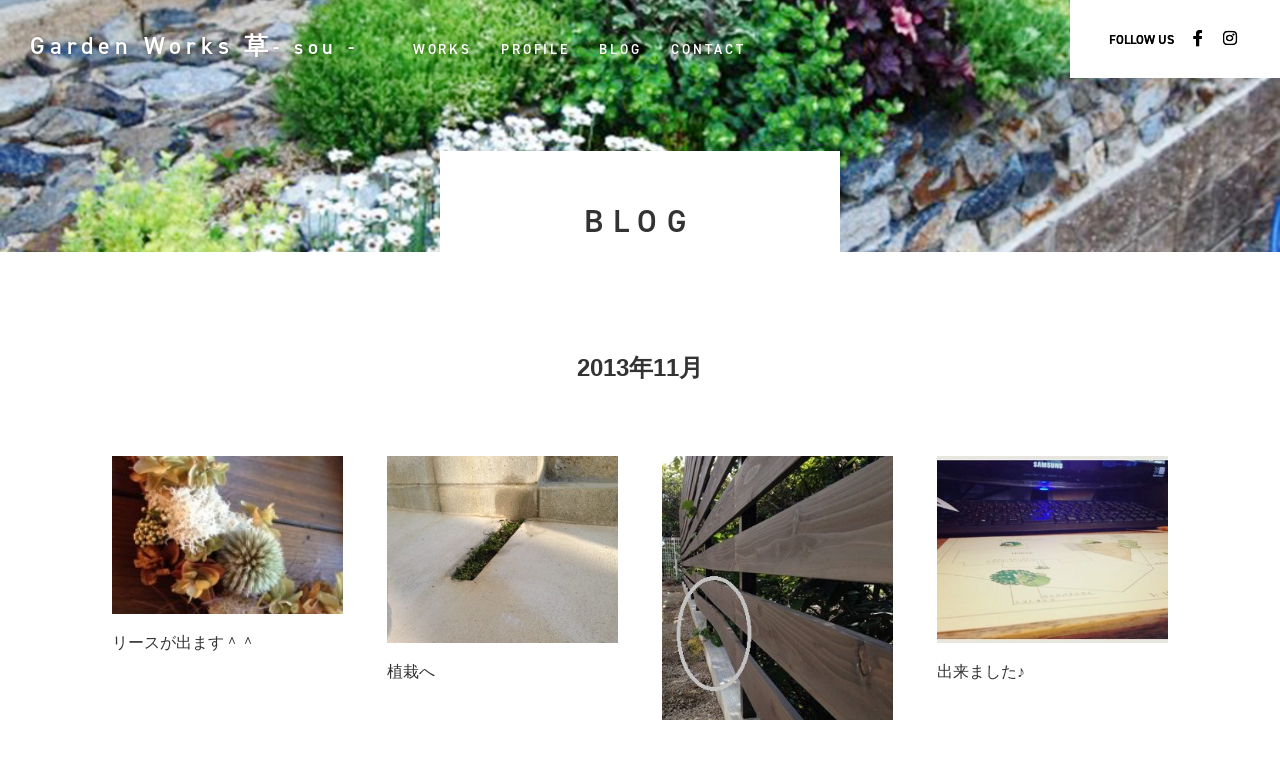

--- FILE ---
content_type: text/html; charset=UTF-8
request_url: https://sou-garden-exterior.com/date/2013/11/
body_size: 7018
content:
<!doctype html>
<html>
<head>
<meta charset="UTF-8">

<meta name="viewport" content="width=device-width,user-scalable=no,maximum-scale=1" />
<!--[if lt IE 9]>
<script src="https://sou-garden-exterior.com/wp/wp-content/themes/sou2/js/html5shiv.min.js"></script>
<![endif]-->

<link rel="apple-touch-icon" type="image/png" href="/apple-touch-icon-180x180.png">
<link rel="icon" type="image/png" href="/icon-192x192.png">


<meta name='robots' content='noindex, follow' />
	<style>img:is([sizes="auto" i], [sizes^="auto," i]) { contain-intrinsic-size: 3000px 1500px }</style>
	
	<!-- This site is optimized with the Yoast SEO plugin v25.0 - https://yoast.com/wordpress/plugins/seo/ -->
	<title>11月 2013 - Garden Works 草 -sou-</title>
	<meta property="og:locale" content="ja_JP" />
	<meta property="og:type" content="website" />
	<meta property="og:title" content="11月 2013 - Garden Works 草 -sou-" />
	<meta property="og:url" content="https://sou-garden-exterior.com/date/2013/11/" />
	<meta property="og:site_name" content="Garden Works 草 -sou-" />
	<meta property="og:image" content="https://sou-garden-exterior.com/wp/wp-content/uploads/2019/11/1574998930.jpeg" />
	<meta property="og:image:width" content="1280" />
	<meta property="og:image:height" content="900" />
	<meta property="og:image:type" content="image/jpeg" />
	<meta name="twitter:card" content="summary_large_image" />
	<script type="application/ld+json" class="yoast-schema-graph">{"@context":"https://schema.org","@graph":[{"@type":"CollectionPage","@id":"https://sou-garden-exterior.com/date/2013/11/","url":"https://sou-garden-exterior.com/date/2013/11/","name":"11月 2013 - Garden Works 草 -sou-","isPartOf":{"@id":"https://sou-garden-exterior.com/#website"},"primaryImageOfPage":{"@id":"https://sou-garden-exterior.com/date/2013/11/#primaryimage"},"image":{"@id":"https://sou-garden-exterior.com/date/2013/11/#primaryimage"},"thumbnailUrl":"https://sou-garden-exterior.com/wp/wp-content/uploads/2013/11/IMG_3275.jpg","breadcrumb":{"@id":"https://sou-garden-exterior.com/date/2013/11/#breadcrumb"},"inLanguage":"ja"},{"@type":"ImageObject","inLanguage":"ja","@id":"https://sou-garden-exterior.com/date/2013/11/#primaryimage","url":"https://sou-garden-exterior.com/wp/wp-content/uploads/2013/11/IMG_3275.jpg","contentUrl":"https://sou-garden-exterior.com/wp/wp-content/uploads/2013/11/IMG_3275.jpg","width":300,"height":300,"caption":"リース2-1"},{"@type":"BreadcrumbList","@id":"https://sou-garden-exterior.com/date/2013/11/#breadcrumb","itemListElement":[{"@type":"ListItem","position":1,"name":"ホーム","item":"https://sou-garden-exterior.com/"},{"@type":"ListItem","position":2,"name":"アーカイブ: 11月 2013"}]},{"@type":"WebSite","@id":"https://sou-garden-exterior.com/#website","url":"https://sou-garden-exterior.com/","name":"Garden Works 草 -sou-","description":"広島県東広島市のエクステリア・外構・ガーデン設計クリエイター","publisher":{"@id":"https://sou-garden-exterior.com/#organization"},"potentialAction":[{"@type":"SearchAction","target":{"@type":"EntryPoint","urlTemplate":"https://sou-garden-exterior.com/?s={search_term_string}"},"query-input":{"@type":"PropertyValueSpecification","valueRequired":true,"valueName":"search_term_string"}}],"inLanguage":"ja"},{"@type":"Organization","@id":"https://sou-garden-exterior.com/#organization","name":"Garden Works 草 -sou-","url":"https://sou-garden-exterior.com/","logo":{"@type":"ImageObject","inLanguage":"ja","@id":"https://sou-garden-exterior.com/#/schema/logo/image/","url":"https://sou-garden-exterior.com/wp/wp-content/uploads/2019/11/1574998782.jpg","contentUrl":"https://sou-garden-exterior.com/wp/wp-content/uploads/2019/11/1574998782.jpg","width":704,"height":108,"caption":"Garden Works 草 -sou-"},"image":{"@id":"https://sou-garden-exterior.com/#/schema/logo/image/"},"sameAs":["https://www.facebook.com/GardenWorksSou/","https://www.instagram.com/masakooo_okada/"]}]}</script>
	<!-- / Yoast SEO plugin. -->


<link rel='stylesheet' id='sbi_styles-css' href='https://sou-garden-exterior.com/wp/wp-content/plugins/instagram-feed/css/sbi-styles.min.css?ver=6.9.0' type='text/css' media='all' />
<link rel='stylesheet' id='wp-block-library-css' href='https://sou-garden-exterior.com/wp/wp-includes/css/dist/block-library/style.min.css?ver=6.8.3' type='text/css' media='all' />
<style id='classic-theme-styles-inline-css' type='text/css'>
/*! This file is auto-generated */
.wp-block-button__link{color:#fff;background-color:#32373c;border-radius:9999px;box-shadow:none;text-decoration:none;padding:calc(.667em + 2px) calc(1.333em + 2px);font-size:1.125em}.wp-block-file__button{background:#32373c;color:#fff;text-decoration:none}
</style>
<style id='global-styles-inline-css' type='text/css'>
:root{--wp--preset--aspect-ratio--square: 1;--wp--preset--aspect-ratio--4-3: 4/3;--wp--preset--aspect-ratio--3-4: 3/4;--wp--preset--aspect-ratio--3-2: 3/2;--wp--preset--aspect-ratio--2-3: 2/3;--wp--preset--aspect-ratio--16-9: 16/9;--wp--preset--aspect-ratio--9-16: 9/16;--wp--preset--color--black: #000000;--wp--preset--color--cyan-bluish-gray: #abb8c3;--wp--preset--color--white: #ffffff;--wp--preset--color--pale-pink: #f78da7;--wp--preset--color--vivid-red: #cf2e2e;--wp--preset--color--luminous-vivid-orange: #ff6900;--wp--preset--color--luminous-vivid-amber: #fcb900;--wp--preset--color--light-green-cyan: #7bdcb5;--wp--preset--color--vivid-green-cyan: #00d084;--wp--preset--color--pale-cyan-blue: #8ed1fc;--wp--preset--color--vivid-cyan-blue: #0693e3;--wp--preset--color--vivid-purple: #9b51e0;--wp--preset--gradient--vivid-cyan-blue-to-vivid-purple: linear-gradient(135deg,rgba(6,147,227,1) 0%,rgb(155,81,224) 100%);--wp--preset--gradient--light-green-cyan-to-vivid-green-cyan: linear-gradient(135deg,rgb(122,220,180) 0%,rgb(0,208,130) 100%);--wp--preset--gradient--luminous-vivid-amber-to-luminous-vivid-orange: linear-gradient(135deg,rgba(252,185,0,1) 0%,rgba(255,105,0,1) 100%);--wp--preset--gradient--luminous-vivid-orange-to-vivid-red: linear-gradient(135deg,rgba(255,105,0,1) 0%,rgb(207,46,46) 100%);--wp--preset--gradient--very-light-gray-to-cyan-bluish-gray: linear-gradient(135deg,rgb(238,238,238) 0%,rgb(169,184,195) 100%);--wp--preset--gradient--cool-to-warm-spectrum: linear-gradient(135deg,rgb(74,234,220) 0%,rgb(151,120,209) 20%,rgb(207,42,186) 40%,rgb(238,44,130) 60%,rgb(251,105,98) 80%,rgb(254,248,76) 100%);--wp--preset--gradient--blush-light-purple: linear-gradient(135deg,rgb(255,206,236) 0%,rgb(152,150,240) 100%);--wp--preset--gradient--blush-bordeaux: linear-gradient(135deg,rgb(254,205,165) 0%,rgb(254,45,45) 50%,rgb(107,0,62) 100%);--wp--preset--gradient--luminous-dusk: linear-gradient(135deg,rgb(255,203,112) 0%,rgb(199,81,192) 50%,rgb(65,88,208) 100%);--wp--preset--gradient--pale-ocean: linear-gradient(135deg,rgb(255,245,203) 0%,rgb(182,227,212) 50%,rgb(51,167,181) 100%);--wp--preset--gradient--electric-grass: linear-gradient(135deg,rgb(202,248,128) 0%,rgb(113,206,126) 100%);--wp--preset--gradient--midnight: linear-gradient(135deg,rgb(2,3,129) 0%,rgb(40,116,252) 100%);--wp--preset--font-size--small: 13px;--wp--preset--font-size--medium: 20px;--wp--preset--font-size--large: 36px;--wp--preset--font-size--x-large: 42px;--wp--preset--spacing--20: 0.44rem;--wp--preset--spacing--30: 0.67rem;--wp--preset--spacing--40: 1rem;--wp--preset--spacing--50: 1.5rem;--wp--preset--spacing--60: 2.25rem;--wp--preset--spacing--70: 3.38rem;--wp--preset--spacing--80: 5.06rem;--wp--preset--shadow--natural: 6px 6px 9px rgba(0, 0, 0, 0.2);--wp--preset--shadow--deep: 12px 12px 50px rgba(0, 0, 0, 0.4);--wp--preset--shadow--sharp: 6px 6px 0px rgba(0, 0, 0, 0.2);--wp--preset--shadow--outlined: 6px 6px 0px -3px rgba(255, 255, 255, 1), 6px 6px rgba(0, 0, 0, 1);--wp--preset--shadow--crisp: 6px 6px 0px rgba(0, 0, 0, 1);}:where(.is-layout-flex){gap: 0.5em;}:where(.is-layout-grid){gap: 0.5em;}body .is-layout-flex{display: flex;}.is-layout-flex{flex-wrap: wrap;align-items: center;}.is-layout-flex > :is(*, div){margin: 0;}body .is-layout-grid{display: grid;}.is-layout-grid > :is(*, div){margin: 0;}:where(.wp-block-columns.is-layout-flex){gap: 2em;}:where(.wp-block-columns.is-layout-grid){gap: 2em;}:where(.wp-block-post-template.is-layout-flex){gap: 1.25em;}:where(.wp-block-post-template.is-layout-grid){gap: 1.25em;}.has-black-color{color: var(--wp--preset--color--black) !important;}.has-cyan-bluish-gray-color{color: var(--wp--preset--color--cyan-bluish-gray) !important;}.has-white-color{color: var(--wp--preset--color--white) !important;}.has-pale-pink-color{color: var(--wp--preset--color--pale-pink) !important;}.has-vivid-red-color{color: var(--wp--preset--color--vivid-red) !important;}.has-luminous-vivid-orange-color{color: var(--wp--preset--color--luminous-vivid-orange) !important;}.has-luminous-vivid-amber-color{color: var(--wp--preset--color--luminous-vivid-amber) !important;}.has-light-green-cyan-color{color: var(--wp--preset--color--light-green-cyan) !important;}.has-vivid-green-cyan-color{color: var(--wp--preset--color--vivid-green-cyan) !important;}.has-pale-cyan-blue-color{color: var(--wp--preset--color--pale-cyan-blue) !important;}.has-vivid-cyan-blue-color{color: var(--wp--preset--color--vivid-cyan-blue) !important;}.has-vivid-purple-color{color: var(--wp--preset--color--vivid-purple) !important;}.has-black-background-color{background-color: var(--wp--preset--color--black) !important;}.has-cyan-bluish-gray-background-color{background-color: var(--wp--preset--color--cyan-bluish-gray) !important;}.has-white-background-color{background-color: var(--wp--preset--color--white) !important;}.has-pale-pink-background-color{background-color: var(--wp--preset--color--pale-pink) !important;}.has-vivid-red-background-color{background-color: var(--wp--preset--color--vivid-red) !important;}.has-luminous-vivid-orange-background-color{background-color: var(--wp--preset--color--luminous-vivid-orange) !important;}.has-luminous-vivid-amber-background-color{background-color: var(--wp--preset--color--luminous-vivid-amber) !important;}.has-light-green-cyan-background-color{background-color: var(--wp--preset--color--light-green-cyan) !important;}.has-vivid-green-cyan-background-color{background-color: var(--wp--preset--color--vivid-green-cyan) !important;}.has-pale-cyan-blue-background-color{background-color: var(--wp--preset--color--pale-cyan-blue) !important;}.has-vivid-cyan-blue-background-color{background-color: var(--wp--preset--color--vivid-cyan-blue) !important;}.has-vivid-purple-background-color{background-color: var(--wp--preset--color--vivid-purple) !important;}.has-black-border-color{border-color: var(--wp--preset--color--black) !important;}.has-cyan-bluish-gray-border-color{border-color: var(--wp--preset--color--cyan-bluish-gray) !important;}.has-white-border-color{border-color: var(--wp--preset--color--white) !important;}.has-pale-pink-border-color{border-color: var(--wp--preset--color--pale-pink) !important;}.has-vivid-red-border-color{border-color: var(--wp--preset--color--vivid-red) !important;}.has-luminous-vivid-orange-border-color{border-color: var(--wp--preset--color--luminous-vivid-orange) !important;}.has-luminous-vivid-amber-border-color{border-color: var(--wp--preset--color--luminous-vivid-amber) !important;}.has-light-green-cyan-border-color{border-color: var(--wp--preset--color--light-green-cyan) !important;}.has-vivid-green-cyan-border-color{border-color: var(--wp--preset--color--vivid-green-cyan) !important;}.has-pale-cyan-blue-border-color{border-color: var(--wp--preset--color--pale-cyan-blue) !important;}.has-vivid-cyan-blue-border-color{border-color: var(--wp--preset--color--vivid-cyan-blue) !important;}.has-vivid-purple-border-color{border-color: var(--wp--preset--color--vivid-purple) !important;}.has-vivid-cyan-blue-to-vivid-purple-gradient-background{background: var(--wp--preset--gradient--vivid-cyan-blue-to-vivid-purple) !important;}.has-light-green-cyan-to-vivid-green-cyan-gradient-background{background: var(--wp--preset--gradient--light-green-cyan-to-vivid-green-cyan) !important;}.has-luminous-vivid-amber-to-luminous-vivid-orange-gradient-background{background: var(--wp--preset--gradient--luminous-vivid-amber-to-luminous-vivid-orange) !important;}.has-luminous-vivid-orange-to-vivid-red-gradient-background{background: var(--wp--preset--gradient--luminous-vivid-orange-to-vivid-red) !important;}.has-very-light-gray-to-cyan-bluish-gray-gradient-background{background: var(--wp--preset--gradient--very-light-gray-to-cyan-bluish-gray) !important;}.has-cool-to-warm-spectrum-gradient-background{background: var(--wp--preset--gradient--cool-to-warm-spectrum) !important;}.has-blush-light-purple-gradient-background{background: var(--wp--preset--gradient--blush-light-purple) !important;}.has-blush-bordeaux-gradient-background{background: var(--wp--preset--gradient--blush-bordeaux) !important;}.has-luminous-dusk-gradient-background{background: var(--wp--preset--gradient--luminous-dusk) !important;}.has-pale-ocean-gradient-background{background: var(--wp--preset--gradient--pale-ocean) !important;}.has-electric-grass-gradient-background{background: var(--wp--preset--gradient--electric-grass) !important;}.has-midnight-gradient-background{background: var(--wp--preset--gradient--midnight) !important;}.has-small-font-size{font-size: var(--wp--preset--font-size--small) !important;}.has-medium-font-size{font-size: var(--wp--preset--font-size--medium) !important;}.has-large-font-size{font-size: var(--wp--preset--font-size--large) !important;}.has-x-large-font-size{font-size: var(--wp--preset--font-size--x-large) !important;}
:where(.wp-block-post-template.is-layout-flex){gap: 1.25em;}:where(.wp-block-post-template.is-layout-grid){gap: 1.25em;}
:where(.wp-block-columns.is-layout-flex){gap: 2em;}:where(.wp-block-columns.is-layout-grid){gap: 2em;}
:root :where(.wp-block-pullquote){font-size: 1.5em;line-height: 1.6;}
</style>
<link rel='stylesheet' id='jquery.fancybox-css' href='https://sou-garden-exterior.com/wp/wp-content/plugins/fancy-box/jquery.fancybox.css?ver=1.2.6' type='text/css' media='all' />
<script type="text/javascript" src="https://sou-garden-exterior.com/wp/wp-includes/js/jquery/jquery.min.js?ver=3.7.1" id="jquery-core-js"></script>
<script type="text/javascript" src="https://sou-garden-exterior.com/wp/wp-includes/js/jquery/jquery-migrate.min.js?ver=3.4.1" id="jquery-migrate-js"></script>
<script type="text/javascript" src="https://sou-garden-exterior.com/wp/wp-content/plugins/fancy-box/jquery.fancybox.js?ver=1.2.6" id="jquery.fancybox-js"></script>
<script type="text/javascript" src="https://sou-garden-exterior.com/wp/wp-content/plugins/fancy-box/jquery.easing.js?ver=1.3" id="jquery.easing-js"></script>
<link rel="https://api.w.org/" href="https://sou-garden-exterior.com/wp-json/" /><script type="text/javascript">
  jQuery(document).ready(function($){
    var select = $('a[href$=".bmp"],a[href$=".gif"],a[href$=".jpg"],a[href$=".jpeg"],a[href$=".png"],a[href$=".BMP"],a[href$=".GIF"],a[href$=".JPG"],a[href$=".JPEG"],a[href$=".PNG"]');
    select.attr('rel', 'fancybox');
    select.fancybox();
  });
</script>
<link href="https://use.fontawesome.com/releases/v5.6.1/css/all.css" rel="stylesheet">
<script src="https://kit.fontawesome.com/b6d4d9604e.js"></script>
<link rel="stylesheet" href="https://use.typekit.net/mzj1xfe.css">
<link href="https://sou-garden-exterior.com/wp/wp-content/themes/sou2/css/drawer.css" rel="stylesheet" type="text/css">
<link href="https://sou-garden-exterior.com/wp/wp-content/themes/sou2/css/common.css" rel="stylesheet" type="text/css">
<link rel="stylesheet" type="text/css" href="https://sou-garden-exterior.com/wp/wp-content/themes/sou2/css/slick.css"/>
<link rel="stylesheet" type="text/css" href="https://sou-garden-exterior.com/wp/wp-content/themes/sou2/css/slick-theme.css"/>

<!-- Global site tag (gtag.js) - Google Analytics -->
<script async src="https://www.googletagmanager.com/gtag/js?id=G-5WWL4Q6XFP"></script>
<script>
  window.dataLayer = window.dataLayer || [];
  function gtag(){dataLayer.push(arguments);}
  gtag('js', new Date());

  gtag('config', 'G-5WWL4Q6XFP');
</script>

<!-- Global site tag (gtag.js) - Google Analytics -->
<script async src="https://www.googletagmanager.com/gtag/js?id=UA-84471517-17"></script>
<script>
  window.dataLayer = window.dataLayer || [];
  function gtag(){dataLayer.push(arguments);}
  gtag('js', new Date());

  gtag('config', 'UA-84471517-17');
</script>
<link href="https://sou-garden-exterior.com/wp/wp-content/themes/sou2/css/blog.css" rel="stylesheet" type="text/css">

</head>

<body class="drawer drawer--right" id="blog">
<header>

<nav>
<h1><a href="https://sou-garden-exterior.com/">Garden Works <strong>草</strong><small>- sou -</small></a></h1>
<ul>
<li><a href="https://sou-garden-exterior.com/works">WORKS</a></li>
<li><a href="https://sou-garden-exterior.com/profile">PROFILE</a></li>
<li><a href="https://sou-garden-exterior.com/blog">BLOG</a></li>
<li><a href="https://sou-garden-exterior.com/contact">CONTACT</a></li>
</ul>
</nav>
<div id="head_sns">
<h4>FOLLOW US</h4>
<ul>
<li><a href="https://www.facebook.com/GardenWorksSou/" target="_blank"><i class="fab fa-facebook-f"></i></a></li>
<li><a href="https://www.instagram.com/gardenworks_sou_/" target="_blank"><i class="fab fa-instagram"></i></a></li>
</ul>
</div>
</header>

<main>

<section id="mainimage" class="">
<h1><a href="https://sou-garden-exterior.com/blog">BLOG</a></h1>
</section>

<div id="archive">

<section id="blog_main">
<div class="wrapper">


	<div class="cat_t">
	<h2>2013年11月</h2>
	</div>


<div class="list">

<article>
<a href="https://sou-garden-exterior.com/778/">
<div class="image">
<picture>
<img src="https://sou-garden-exterior.com/wp/wp-content/uploads/2013/11/IMG_3275-190x130.jpg" alt="リースが出ます＾＾">
</picture>
</div>
<div class="text">
<h3>リースが出ます＾＾</h3>
</div>
</a>
</article>
<article>
<a href="https://sou-garden-exterior.com/770/">
<div class="image">
<picture>
<img src="https://sou-garden-exterior.com/wp/wp-content/uploads/2013/11/IMG_3262-370x300.jpg" alt="植栽へ">
</picture>
</div>
<div class="text">
<h3>植栽へ</h3>
</div>
</a>
</article>
<article>
<a href="https://sou-garden-exterior.com/765/">
<div class="image">
<picture>
<img src="https://sou-garden-exterior.com/wp/wp-content/uploads/2013/11/IMG_3252-300x370.jpg" alt="ひわってます　←　広島弁（笑）">
</picture>
</div>
<div class="text">
<h3>ひわってます　←　広島弁（笑）</h3>
</div>
</a>
</article>
<article>
<a href="https://sou-garden-exterior.com/762/">
<div class="image">
<picture>
<img src="https://sou-garden-exterior.com/wp/wp-content/uploads/2013/11/IMG_3247-370x300.jpg" alt="出来ました♪">
</picture>
</div>
<div class="text">
<h3>出来ました♪</h3>
</div>
</a>
</article>
<article>
<a href="https://sou-garden-exterior.com/753/">
<div class="image">
<picture>
<img src="https://sou-garden-exterior.com/wp/wp-content/uploads/2013/11/IMG_3235-300x370.jpg" alt="まだ咲いてます♪">
</picture>
</div>
<div class="text">
<h3>まだ咲いてます♪</h3>
</div>
</a>
</article>
<article>
<a href="https://sou-garden-exterior.com/748/">
<div class="image">
<picture>
<img src="https://sou-garden-exterior.com/wp/wp-content/uploads/2013/11/IMG_3234-350x370.jpg" alt="オリーブ抜き取り作業へ">
</picture>
</div>
<div class="text">
<h3>オリーブ抜き取り作業へ</h3>
</div>
</a>
</article>
<article>
<a href="https://sou-garden-exterior.com/743/">
<div class="image">
<picture>
<img src="https://sou-garden-exterior.com/wp/wp-content/uploads/2013/11/IMG_3169-300x370.jpg" alt="ドライアジサイのアレンジ">
</picture>
</div>
<div class="text">
<h3>ドライアジサイのアレンジ</h3>
</div>
</a>
</article>
<article>
<a href="https://sou-garden-exterior.com/740/">
<div class="image">
<picture>
<img src="https://sou-garden-exterior.com/wp/wp-content/uploads/2013/11/IMG_3230-300x370.jpg" alt="仕事溜まる（笑）">
</picture>
</div>
<div class="text">
<h3>仕事溜まる（笑）</h3>
</div>
</a>
</article>
<article>
<a href="https://sou-garden-exterior.com/735/">
<div class="image">
<picture>
<img src="https://sou-garden-exterior.com/wp/wp-content/uploads/2013/11/IMG_3224-190x130.jpg" alt="引渡し">
</picture>
</div>
<div class="text">
<h3>引渡し</h3>
</div>
</a>
</article>
<article>
<a href="https://sou-garden-exterior.com/729/">
<div class="image">
<picture>
<img src="https://sou-garden-exterior.com/wp/wp-content/uploads/2013/11/IMG_3038-370x300.jpg" alt="建築協定のある団地">
</picture>
</div>
<div class="text">
<h3>建築協定のある団地</h3>
</div>
</a>
</article>
<article>
<a href="https://sou-garden-exterior.com/724/">
<div class="image">
<picture>
<img src="https://sou-garden-exterior.com/wp/wp-content/uploads/2013/11/IMG_3195-300x370.jpg" alt="剪定の相談">
</picture>
</div>
<div class="text">
<h3>剪定の相談</h3>
</div>
</a>
</article>
<article>
<a href="https://sou-garden-exterior.com/720/">
<div class="image">
<picture>
<img src="https://sou-garden-exterior.com/wp/wp-content/uploads/2013/10/IMG_3187-300x370.jpg" alt="新規の打ち合わせへ">
</picture>
</div>
<div class="text">
<h3>新規の打ち合わせへ</h3>
</div>
</a>
</article>
       

</div>


<div class="navi">
<div class="list_top"><a href="https://sou-garden-exterior.com/blog">最新</a></div>
<div class='wp-pagenavi' role='navigation'>
<span aria-current='page' class='current'>1</span>
</div></div>
</div>
</section>

<section id="blog_sub">
<div class="wrapper">

<div class="list">

<article class="category">
<h2>Category</h2>

<ul>
<li><a href="https://sou-garden-exterior.com/category/my-garden/">My Garden</a> </li> <li><a href="https://sou-garden-exterior.com/category/garden/">お庭のこと</a> </li> <li><a href="https://sou-garden-exterior.com/category/%e3%81%8a%e5%ba%ad%e6%89%8b%e5%b8%96/">お庭手帖</a> </li> <li><a href="https://sou-garden-exterior.com/category/info/">お知らせ</a> </li> <li><a href="https://sou-garden-exterior.com/category/%e3%82%aa%e3%82%b9%e3%82%b9%e3%83%a1%e3%83%84%e3%83%ab%e6%a4%8d%e7%89%a9/">オススメツル植物</a> </li> <li><a href="https://sou-garden-exterior.com/category/%e3%82%aa%e3%82%b9%e3%82%b9%e3%83%a1%e6%a4%8d%e7%89%a9-%e5%b8%b8%e7%b7%91%e5%ae%bf%e6%a0%b9%e8%8d%89/">オススメ植物 常緑宿根草</a> </li> <li><a href="https://sou-garden-exterior.com/category/%e3%82%aa%e3%82%b9%e3%82%b9%e3%83%a1%e6%a4%8d%e7%89%a9-%e8%90%bd%e8%91%89%e4%bd%8e%e6%9c%a8/">オススメ植物 落葉低木</a> </li> <li><a href="https://sou-garden-exterior.com/category/%e3%82%aa%e3%82%b9%e3%82%b9%e3%83%a1%e6%a4%8d%e7%89%a9%e3%80%80%e5%a4%9a%e5%b9%b4%e8%8d%89/">オススメ植物　多年草</a> </li> <li><a href="https://sou-garden-exterior.com/category/%e3%82%aa%e3%82%b9%e3%82%b9%e3%83%a1%e6%a4%8d%e7%89%a9%e3%80%80%e8%90%bd%e8%91%89%e6%a8%b9/">オススメ植物　落葉樹</a> </li> <li><a href="https://sou-garden-exterior.com/category/family/">家のこと家族のこと</a> </li> <li><a href="https://sou-garden-exterior.com/category/yoseue/">寄せ植え</a> </li> <li><a href="https://sou-garden-exterior.com/category/%e5%ba%ad%e3%82%92%e6%a5%bd%e3%81%97%e3%82%80/">庭を楽しむ</a> </li> <li><a href="https://sou-garden-exterior.com/category/works/">施行中のひとコマ</a> </li> <li><a href="https://sou-garden-exterior.com/category/%e6%9c%ac/">本</a> </li> <li><a href="https://sou-garden-exterior.com/category/genba/">現場にて・・・</a> </li> <li><a href="https://sou-garden-exterior.com/category/diary/">草-sou-日記</a> </li> </ul>
</article>

<article class="archives">
<h2>Archives</h2>

<ul>
	
<li><span class="year">2021</span>
<ul class="children">
	    
	<li>
		<a href="https://sou-garden-exterior.com/date/2021/02">
			2月 (1)
		</a>
	</li>
    		</ul></li>
			
<li><span class="year">2020</span>
<ul class="children">
	    
	<li>
		<a href="https://sou-garden-exterior.com/date/2020/03">
			3月 (2)
		</a>
	</li>
        
	<li>
		<a href="https://sou-garden-exterior.com/date/2020/02">
			2月 (2)
		</a>
	</li>
    		</ul></li>
			
<li><span class="year">2019</span>
<ul class="children">
	    
	<li>
		<a href="https://sou-garden-exterior.com/date/2019/12">
			12月 (2)
		</a>
	</li>
        
	<li>
		<a href="https://sou-garden-exterior.com/date/2019/11">
			11月 (1)
		</a>
	</li>
    		</ul></li>
			
<li><span class="year">2018</span>
<ul class="children">
	    
	<li>
		<a href="https://sou-garden-exterior.com/date/2018/06">
			6月 (4)
		</a>
	</li>
        
	<li>
		<a href="https://sou-garden-exterior.com/date/2018/05">
			5月 (2)
		</a>
	</li>
        
	<li>
		<a href="https://sou-garden-exterior.com/date/2018/04">
			4月 (2)
		</a>
	</li>
        
	<li>
		<a href="https://sou-garden-exterior.com/date/2018/01">
			1月 (2)
		</a>
	</li>
    		</ul></li>
			
<li><span class="year">2017</span>
<ul class="children">
	    
	<li>
		<a href="https://sou-garden-exterior.com/date/2017/12">
			12月 (2)
		</a>
	</li>
        
	<li>
		<a href="https://sou-garden-exterior.com/date/2017/10">
			10月 (4)
		</a>
	</li>
        
	<li>
		<a href="https://sou-garden-exterior.com/date/2017/09">
			9月 (3)
		</a>
	</li>
        
	<li>
		<a href="https://sou-garden-exterior.com/date/2017/08">
			8月 (7)
		</a>
	</li>
        
	<li>
		<a href="https://sou-garden-exterior.com/date/2017/07">
			7月 (4)
		</a>
	</li>
        
	<li>
		<a href="https://sou-garden-exterior.com/date/2017/06">
			6月 (1)
		</a>
	</li>
        
	<li>
		<a href="https://sou-garden-exterior.com/date/2017/05">
			5月 (3)
		</a>
	</li>
        
	<li>
		<a href="https://sou-garden-exterior.com/date/2017/04">
			4月 (8)
		</a>
	</li>
        
	<li>
		<a href="https://sou-garden-exterior.com/date/2017/03">
			3月 (12)
		</a>
	</li>
        
	<li>
		<a href="https://sou-garden-exterior.com/date/2017/02">
			2月 (10)
		</a>
	</li>
        
	<li>
		<a href="https://sou-garden-exterior.com/date/2017/01">
			1月 (3)
		</a>
	</li>
    		</ul></li>
			
<li><span class="year">2016</span>
<ul class="children">
	    
	<li>
		<a href="https://sou-garden-exterior.com/date/2016/12">
			12月 (4)
		</a>
	</li>
        
	<li>
		<a href="https://sou-garden-exterior.com/date/2016/11">
			11月 (2)
		</a>
	</li>
        
	<li>
		<a href="https://sou-garden-exterior.com/date/2016/10">
			10月 (2)
		</a>
	</li>
        
	<li>
		<a href="https://sou-garden-exterior.com/date/2016/07">
			7月 (2)
		</a>
	</li>
        
	<li>
		<a href="https://sou-garden-exterior.com/date/2016/06">
			6月 (1)
		</a>
	</li>
        
	<li>
		<a href="https://sou-garden-exterior.com/date/2016/05">
			5月 (2)
		</a>
	</li>
        
	<li>
		<a href="https://sou-garden-exterior.com/date/2016/04">
			4月 (3)
		</a>
	</li>
        
	<li>
		<a href="https://sou-garden-exterior.com/date/2016/03">
			3月 (2)
		</a>
	</li>
        
	<li>
		<a href="https://sou-garden-exterior.com/date/2016/01">
			1月 (3)
		</a>
	</li>
    		</ul></li>
			
<li><span class="year">2015</span>
<ul class="children">
	    
	<li>
		<a href="https://sou-garden-exterior.com/date/2015/12">
			12月 (1)
		</a>
	</li>
        
	<li>
		<a href="https://sou-garden-exterior.com/date/2015/11">
			11月 (5)
		</a>
	</li>
        
	<li>
		<a href="https://sou-garden-exterior.com/date/2015/10">
			10月 (10)
		</a>
	</li>
        
	<li>
		<a href="https://sou-garden-exterior.com/date/2015/09">
			9月 (4)
		</a>
	</li>
        
	<li>
		<a href="https://sou-garden-exterior.com/date/2015/08">
			8月 (7)
		</a>
	</li>
        
	<li>
		<a href="https://sou-garden-exterior.com/date/2015/07">
			7月 (8)
		</a>
	</li>
        
	<li>
		<a href="https://sou-garden-exterior.com/date/2015/06">
			6月 (8)
		</a>
	</li>
        
	<li>
		<a href="https://sou-garden-exterior.com/date/2015/05">
			5月 (6)
		</a>
	</li>
        
	<li>
		<a href="https://sou-garden-exterior.com/date/2015/04">
			4月 (7)
		</a>
	</li>
        
	<li>
		<a href="https://sou-garden-exterior.com/date/2015/03">
			3月 (3)
		</a>
	</li>
        
	<li>
		<a href="https://sou-garden-exterior.com/date/2015/02">
			2月 (4)
		</a>
	</li>
        
	<li>
		<a href="https://sou-garden-exterior.com/date/2015/01">
			1月 (6)
		</a>
	</li>
    		</ul></li>
			
<li><span class="year">2014</span>
<ul class="children">
	    
	<li>
		<a href="https://sou-garden-exterior.com/date/2014/12">
			12月 (8)
		</a>
	</li>
        
	<li>
		<a href="https://sou-garden-exterior.com/date/2014/11">
			11月 (9)
		</a>
	</li>
        
	<li>
		<a href="https://sou-garden-exterior.com/date/2014/10">
			10月 (8)
		</a>
	</li>
        
	<li>
		<a href="https://sou-garden-exterior.com/date/2014/09">
			9月 (10)
		</a>
	</li>
        
	<li>
		<a href="https://sou-garden-exterior.com/date/2014/08">
			8月 (8)
		</a>
	</li>
        
	<li>
		<a href="https://sou-garden-exterior.com/date/2014/07">
			7月 (20)
		</a>
	</li>
        
	<li>
		<a href="https://sou-garden-exterior.com/date/2014/06">
			6月 (20)
		</a>
	</li>
        
	<li>
		<a href="https://sou-garden-exterior.com/date/2014/05">
			5月 (12)
		</a>
	</li>
        
	<li>
		<a href="https://sou-garden-exterior.com/date/2014/04">
			4月 (16)
		</a>
	</li>
        
	<li>
		<a href="https://sou-garden-exterior.com/date/2014/03">
			3月 (11)
		</a>
	</li>
        
	<li>
		<a href="https://sou-garden-exterior.com/date/2014/02">
			2月 (5)
		</a>
	</li>
        
	<li>
		<a href="https://sou-garden-exterior.com/date/2014/01">
			1月 (6)
		</a>
	</li>
    		</ul></li>
			
<li><span class="year">2013</span>
<ul class="children">
	    
	<li>
		<a href="https://sou-garden-exterior.com/date/2013/12">
			12月 (3)
		</a>
	</li>
        
	<li>
		<a href="https://sou-garden-exterior.com/date/2013/11">
			11月 (12)
		</a>
	</li>
        
	<li>
		<a href="https://sou-garden-exterior.com/date/2013/10">
			10月 (7)
		</a>
	</li>
        
	<li>
		<a href="https://sou-garden-exterior.com/date/2013/09">
			9月 (9)
		</a>
	</li>
        
	<li>
		<a href="https://sou-garden-exterior.com/date/2013/08">
			8月 (12)
		</a>
	</li>
        
	<li>
		<a href="https://sou-garden-exterior.com/date/2013/07">
			7月 (14)
		</a>
	</li>
        
	<li>
		<a href="https://sou-garden-exterior.com/date/2013/06">
			6月 (17)
		</a>
	</li>
        
	<li>
		<a href="https://sou-garden-exterior.com/date/2013/05">
			5月 (9)
		</a>
	</li>
        
	<li>
		<a href="https://sou-garden-exterior.com/date/2013/04">
			4月 (4)
		</a>
	</li>
    </ul>
</li>
</ul>

</article>

</div>
</div>
</section>
</div>


</main>



<footer>
<div class="wrapper">
<div class="main">
<h2><a href="https://sou-garden-exterior.com/">Garden Works <strong>草</strong><small>- sou -</small></a></h2>
<p>〒739-0131 広島県東広島市八本松町篠238-7　<br class="br_sp">tel <a href="tel:080-3894-9176">080-3894-9176</a></p>
<div class="sns">
<ul>
<li><a href="https://www.facebook.com/GardenWorksSou/" target="_blank"><i class="fab fa-facebook-f"></i></a></li>
<li><a href="https://www.instagram.com/gardenworks_sou_/" target="_blank"><i class="fab fa-instagram"></i></a></li>
</ul>
</div>
</div>
<div class="sub">
<nav>
<ul>
<li><a href="https://sou-garden-exterior.com/works">WORKS</a></li>
<li><a href="https://sou-garden-exterior.com/profile">PROFILE</a></li>
<li><a href="https://sou-garden-exterior.com/blog">BLOG</a></li>
<li><a href="https://sou-garden-exterior.com/contact">CONTACT</a></li>
</ul>
</nav>
<p>© garden works sou</p>
</div>
</div>
</footer>


<!--========= SP MENU =========-->
<div id="sp-menu">
<button type="button" class="sp drawer-toggle drawer-hamburger">
<span class="sr-only">toggle navigation</span>
<span class="drawer-hamburger-icon"></span>
</button>
<nav class="drawer-nav" role="navigation">
<div class="drawer-menu">
<h2><a href="https://sou-garden-exterior.com/">Garden Works <strong>草</strong><small>- sou -</small></a></h2>

<ul class="mainmenu">
<ul>
<li><a href="https://sou-garden-exterior.com/works">WORKS</a></li>
<li><a href="https://sou-garden-exterior.com/profile">PROFILE</a></li>
<li><a href="https://sou-garden-exterior.com/blog">BLOG</a></li>
<li><a href="https://sou-garden-exterior.com/contact">CONTACT</a></li>
<li><a href="https://www.facebook.com/GardenWorksSou/" target="_blank"><i class="fab fa-facebook-f"></i>facebook</a></li>
<li><a href="https://www.instagram.com/gardenworks_sou_/" target="_blank"><i class="fab fa-instagram"></i>Instagram</a></li>
</ul>
</ul>



</div>
</nav>
</div>
<!--========= SP MENU END =========-->



<script src="https://ajax.googleapis.com/ajax/libs/jquery/3.5.1/jquery.min.js"></script>
<script type="text/javascript" src="https://sou-garden-exterior.com/wp/wp-content/themes/sou2/js/script.js"></script>
<!-- SP MENU -->
<script src="https://cdnjs.cloudflare.com/ajax/libs/iScroll/5.1.3/iscroll.min.js"></script>
<script src="https://sou-garden-exterior.com/wp/wp-content/themes/sou2/js/drawer.min.js"></script> 

<script>
    $(document).ready(function() {
      $('.drawer').drawer();
    });
	//ページ内リンク対応
	$('#sp-menu a').on('click', function(){ if (window.innerWidth <= 768) { $('.drawer-toggle').click(); } });
</script>

<script type="text/javascript" src="//code.jquery.com/jquery-migrate-1.2.1.min.js"></script>
<script type="text/javascript" src="https://sou-garden-exterior.com/wp/wp-content/themes/sou2/js/slick.min.js"></script>

<!-- アーカイブリスト　年＞月 -->
<script>
$(function(){
    $('.year').on('click', function() {
		$(this).next('ul:not(:animated)').slideToggle();
		$(this).parent('.archives li').toggleClass('minus');
		// メニューをクリックしたら他のサブメニューを閉じる
		$('.children').not($(this).next('.children')).slideUp();
		$('.archives li').not($(this).parent('.archives li')).removeClass('minus');
    });
});
</script>
<script type="speculationrules">
{"prefetch":[{"source":"document","where":{"and":[{"href_matches":"\/*"},{"not":{"href_matches":["\/wp\/wp-*.php","\/wp\/wp-admin\/*","\/wp\/wp-content\/uploads\/*","\/wp\/wp-content\/*","\/wp\/wp-content\/plugins\/*","\/wp\/wp-content\/themes\/sou2\/*","\/*\\?(.+)"]}},{"not":{"selector_matches":"a[rel~=\"nofollow\"]"}},{"not":{"selector_matches":".no-prefetch, .no-prefetch a"}}]},"eagerness":"conservative"}]}
</script>
<!-- Instagram Feed JS -->
<script type="text/javascript">
var sbiajaxurl = "https://sou-garden-exterior.com/wp/wp-admin/admin-ajax.php";
</script>
</body>
</html>

--- FILE ---
content_type: text/css
request_url: https://sou-garden-exterior.com/wp/wp-content/themes/sou2/css/common.css
body_size: 2747
content:
@charset "UTF-8";
/* CSS Document

font-family: din-2014, sans-serif;
font-weight: 600;
font-style: normal;
*/

body {
font-family: '游ゴシック', YuGothic, 'Hiragino Kaku Gothic ProN', 'ヒラギノ角ゴ ProN W3','ヒラギノ角ゴ Pro W3', 'メイリオ', Meiryo, sans-serif;
font-weight: 500; /*windows対策*/
text-align: center;
color:#333;
-webkit-text-size-adjust: 100%;
word-wrap: break-word;
}
*{
margin:0;
padding:0;
-moz-box-sizing: border-box;
  box-sizing: border-box;
}
img{
vertical-align: bottom;
max-width:100%;
height:auto;
}
a img {
	border:none;
}
a {
	color:#333;
	text-decoration: none;
	transition:.5s;
}
a:hover{
	
	opacity:.7;
}

.clearfix:after {  
    visibility: hidden;  
    display: block;  
    font-size: 0;  
    content: " ";  
    clear: both;  
    height: 0;  
    }  
li {
	list-style:none;
}
i {
	padding:0 5px;
}
ul{
letter-spacing: -1em;
}
ul li{
letter-spacing: 0;
}
.pc {
	
}
.tablet{
display:none;
}
.sp {
	display:none;
}
.ssp {
	display:none;
}
/*PC改行加える*/
.br-pc{
	display:inherit;
}
 /*PC改行無効*/
.br_sp{
	display:none;
}
.br_ssp{
	display:none;
}

@media only screen and (max-width:768px){
body{
font-size:90%;
}
img{
	border: 0;
	max-width: 100%;
    height: auto;
}
 
.pc {
	display:none;
}
.tablet{
display:block;
}
.sp {
	display:block;
}
.ssp {
	display:none;
}
	/*SP改行無効*/
.br-pc{
	display:none;
}
/*SP改行加える*/
.br_sp { display:block; }
.br_ssp{
	display:none; 
}
}
@media only screen and (max-width:480px){
.tablet{
display:none;
}
.ssp {
	display:block;
}
	/*SP改行無効*/
.br-pc{
	display:none;
}
/*SP改行加える*/
.br_sp { display:block; }
.br_ssp{
	display:block; 
}
}

main{
display:block;
}


/************************************

header

************************************/
header{
width:100%;
padding:30px;
text-align: left;
position:relative;
position:fixed;
z-index: 99999;
text-shadow: 0px 0px 3px rgba(255,255,255,1);
background: #fff;
transition:0;
}
header.white{
	color:#fff;
text-shadow: 0px 0px 3px rgba(0,0,0,0.3);
background-color:transparent;
}
header.white a{
	color:#fff;
}
header nav{
margin-right:220px;

}
header nav h1{
display:inline-block;
margin:0 50px 0 0;
font-family: din-2014, sans-serif;
font-weight: 600;
font-style: normal;
font-size:150%;
letter-spacing: 0.2em;
}
header nav h1 small{
display:inline-block;
}
header nav ul{
display:inline-block;
}
header nav li{
display:inline-block;
margin:0 30px 0 0;
font-family: din-2014, sans-serif;
font-weight: 600;
font-style: normal;
font-size:85%;
letter-spacing: 0.2em;
}
#head_sns{
position:absolute;
right:0;
top:0;
background: #fff;
padding:30px 0;
width:210px;
background: #fff;
text-align: center;
}
#head_sns h4{
display:inline-block;
font-size:80%;
font-family: din-2014, sans-serif;
font-weight: 600;
font-style: normal;
margin:0 10px 0 0;
}
#head_sns ul{
display:inline-block;
}
#head_sns ul li{
display:inline-block;
margin:0 10px 0 0;
font-size:16px;
line-height: 1;
}
#head_sns ul li:last-child{
margin:0;
}
header.white #head_sns{
	color:#000;
	text-shadow:0 0 0;
}
header.white #head_sns a{
	color:#000;
}
@media only screen and (max-width:1040px){
header{
padding:20px;
}
header nav{
margin-right:150px;
}
header nav h1{
margin:0 30px 0 0;
font-size:120%;
}
header nav li{
margin:0 20px 0 0;
font-size:80%;
letter-spacing: 0.1em;
}
#head_sns{
padding:30px 0;
width:160px;
}
#head_sns h4{
margin:0 5px 0 0;
}
#head_sns ul li{
margin:0 5px 0 0;
}

}
@media only screen and (max-width:768px){
header{
padding:3% 5% 2%;
min-height:50px;
max-height:50px;
position: absolute;
background-color:transparent;
}
header nav{
margin-right:130px;
}
header nav ul{
display:none;
}
#head_sns{
position: fixed;
top:0;
right:50px;
padding:0 0;
width:80px;
height:50px;
}
#head_sns h4{
display:none;
}
#head_sns ul li{
padding:17px 3px;
margin:0 0 0 0;
}
}
@media only screen and (max-width:480px){
header nav{
margin-right:40px;
}
header nav h1{
letter-spacing: 0.15em;
}
#head_sns{
display:none;
}
}
/************************************

footer

************************************/
footer{
margin:80px 5%;
border-top: 1px solid #e4e4e4;
text-align: left;
padding:50px 0 0;
}
footer .wrapper{
max-width:100%;
width:100%;
margin:auto;
}
footer .main{
float:left;
width:65%;
}
footer .main h2{
padding: 0;
font-family: din-2014, sans-serif;
font-weight: 600;
font-style: normal;
font-size:150%;
letter-spacing: 0.1em;
margin:0 0 20px;
}
footer .main p{
margin:0 0 15px;
line-height: 1.8;
}
footer .main .sns li{
display:inline-block;
margin:0 20px 0 0;
}
footer .sub{
float:right;
width:32%;
text-align: right;
}
footer .sub ul{
margin:50px 0 20px;
}
footer .sub li{
display:inline-block;
font-family: din-2014, sans-serif;
font-weight: 300;
font-style: normal;
font-size:100%;
letter-spacing: 0.1em;
margin:0 0 0 20px;
}
footer .sub p{
font-family: din-2014, sans-serif;
font-weight: 300;
font-style: normal;
font-size:80%;

letter-spacing: 0.1em;
}
@media only screen and (max-width:1040px){
footer{
margin:5%;
padding:40px 0 0;
}
footer .main{
float:none;
width:100%;
}
footer .sub{
float:none;
width:100%;
text-align: left;
}
footer .sub ul{
margin:30px 0 20px;
}
footer .sub li{
margin:0 20px 0 0 ;
}
}
@media only screen and (max-width:768px){
footer .main h2{
font-size:120%;
letter-spacing: 0.15em;
margin:0 0 20px;
}
footer .main p{
font-size: 90%;
}
footer .sub li{
font-size: 90%;
}

}
/************************************

drawer

************************************/
.drawer-nav {
z-index: 99999;
  text-align: left; }
  .drawer-nav a {
    text-decoration: none;
    color: #000;
    font-size: 100%; }
    
.drawer-nav h2{
padding: 20px 8% 5px;
font-family: din-2014, sans-serif;
font-weight: 600;
font-style: normal;
font-size:130%;
letter-spacing: 0.1em;
}

.drawer-nav ul {
  padding: 4% 8%;
   }
  .drawer-nav ul li {
    padding: 8px 0 ;
    position: relative; 
	font-weight: 600;}
.drawer-nav ul li i{
padding-right:10px;
}

.drawer-nav ul.mainmenu ul {
  border-bottom: none;
  padding: 4% 0% ;
  }
.drawer-nav ul.mainmenu ul li{
font-weight: 400;
padding: 10px 0 ;
font-size:100%;
font-family: din-2014, sans-serif;
font-weight: 300;
font-style: normal;
letter-spacing: 0.1em;
}
/************************************

wrapper

************************************/
.wrapper {
width:90%;
max-width:1100px;
margin:auto;
}

.wrapper:after {  
    visibility: hidden;  
    display: block;  
    font-size: 0;  
    content: " ";  
    clear: both;  
    height: 0;  
    }  
* html .wrapper             { zoom: 1; } /* IE6 */  
*:first-child+html .wrapper { zoom: 1; } /* IE7 */  

@media only screen and (max-width:768px){
	.wrapper {

}

}

/************************************

.list(flexboox)

************************************/
.list {
	display: block; /* before Android4.3 iOS6:Safari */
	display: -ms-flexbox;/*IE10*/
	display: -webkit-flex; /* Safari */
	display: flex;
	-webkit-flex-wrap: wrap; /* Safari */
	flex-wrap:  wrap;
}
.list:after {  
    visibility: hidden;  
    display: block;  
    font-size: 0;  
    content: " ";  
    clear: both;  
    height: 0;  
} 
.list article {
	width:auto;
}
/*IE8▼*/
.list article {
float: left\9;
}
/*IE9▼*/
.list article:not(:target) {
float:left¥9;
}
/*IE10▼*/
@media screen and (-ms-high-contrast: active), (-ms-high-contrast: none) {
.list article  {
	float:left !important;
}
}
/************************************

.back_green

************************************/
.back_green:before{
background: #f2f7ee;
position: absolute;
z-index: -1;
}
/************************************

.link

************************************/
.link a {
font-family: din-2014, sans-serif;
font-weight: 600;
font-style: normal;
background-image:url(../images/yaji@2x.png);
background-repeat: no-repeat;
background-position: right bottom;
background-size: 283px;
padding:0 60px 20px 0;
display: block;
letter-spacing: 0.2em;
}
@media only screen and (max-width:768px){
.link a {
background-size: 200px;
padding:0 30px 10px 0;
font-size:85%;
}
}
.link_s a {
font-family: din-2014, sans-serif;
font-weight: 600;
font-style: normal;
font-size:80%;
background-image:url(../images/yaji@2x.png);
background-repeat: no-repeat;
background-position: right bottom;
background-size: 160px;
padding:0 30px 10px 0;
display: inline-block;
letter-spacing: 0.2em;
}
@media only screen and (max-width:768px){
.link_s a {

}
}
/************************************

wp-pagenavi

************************************/
.navi {
	width:100%;
	clear:both;
}
.navi:after {  
    visibility: hidden;  
    display: block;  
    font-size: 0;  
    content: " ";  
    clear: both;  
    height: 0;  
} 
.navi .list_top{
	display:none;
}
.wp-pagenavi {
	text-align:center;
	font-size:75%;
	padding:20px 0;
	width:100%;
}
.navi a {
	padding:10px;
	text-decoration:none;
}
.wp-pagenavi span {
	padding:10px;
}
.current {
	font-weight:bold;
	font-size:110%;
}
@media only screen and (max-width:768px){
	.navi {
		position:relative;
		margin:0;
		width:100%;
	}
	.wp-pagenavi {
	text-align:center;
	font-size:75%;
	margin:20px 0;
}
.wp-pagenavi a  {
	position:absolute;
	font-size:14px;
	box-sizing:border-box;
	
	width:33%;
	display:inline-block;
	
}
.navi .list_top{
	display:block;
}
.navi .list_top a{
	text-align:center;
	position:absolute;
	top:0;
	left:0;
	right:0;
	margin:auto;
	width:33%;
	font-size:14px;
	box-sizing:border-box;
padding:10px;
}
.wp-pagenavi .previouspostslink{
	top:0;
	left:0;
}
.wp-pagenavi .nextpostslink{
	top:0;
	right:0;
}
/*
.navi a:before{
  position: absolute;
bottom: 0px;
  left: 0px;
  right:0;
  margin:auto;
  font: 14px 'FontAwesome';
  
}
.wp-pagenavi a.previouspostslink:before{
	content: "\f104";
}
.wp-pagenavi a.nextpostslink:before{
	content: "\f105";
}
.navi .list_top a:before{
	content: "\f106";
}
*/
.wp-pagenavi .pages,.wp-pagenavi .extend,.wp-pagenavi .smaller,.wp-pagenavi .larger ,.wp-pagenavi .first,.wp-pagenavi .last,.wp-pagenavi .current{
	display:none;
}
}
/************************************

.hyo

************************************/
.hyo{
max-width:800px;
margin:0 auto;
text-align: left;
line-height: 1.8;
border-top:1px solid #000;
}
.hyo dl{
padding:20px;
border-bottom:1px solid #000;
}
.hyo dl:after {  
    visibility: hidden;  
    display: block;  
    font-size: 0;  
    content: " ";  
    clear: both;  
    height: 0;  
} 
.hyo dl dt{
float:left;
width:20%;
font-weight: bold;
}
.hyo dl dd{
float:left;
width:75%;
}
.hyo dl dd a{
display:inline-block;
position:relative;

}
.hyo dl dd a::before{
position: absolute;
bottom:-1px;
left: 0px;
background: #ccc;
width:100%;
height:1px;
content: "";
}
@media only screen and (max-width:480px){
.hyo dl{
padding:15px 0;
}
.hyo dl dt{
float:none;
width:100%;
}
.hyo dl dd{
float:none;
width:100%;
}
}
/************************************

raf

************************************/
body {
	
}
.raf {
	width:1280px;
	margin:0 auto;
}
.raf img {
	width:100%;
	height:auto;
}

--- FILE ---
content_type: text/css
request_url: https://sou-garden-exterior.com/wp/wp-content/themes/sou2/css/blog.css
body_size: 1495
content:
@charset "UTF-8";
/* CSS Document */

/************************************

mainimage

************************************/
#mainimage{
 width:100vw;
 height:35vh;
 margin-bottom:100px;
 position: relative;
 background-size: cover;
background-repeat: no-repeat;
background-position: center;
background-image: url("../blog/images/mainimage.jpg");
}


#mainimage h1{
position: absolute;
left:0;
right:0;
bottom:-40px;
text-align: center;
width:400px;
padding:50px;
background: #fff;
font-size:200%;
margin:auto;
font-family: din-2014, sans-serif;
font-weight: 600;
font-style: normal;
letter-spacing: 0.3em;
line-height: 1.3;
}

@media only screen and (max-width:768px){
#profile header{
position: absolute;
}
#mainimage{
 margin-bottom:50px;
 height:40vh;
 background-image: url("../blog/images/mainimage-sp.jpg");
}

#mainimage h1{
width:280px;
padding:30px;
font-size:160%;
}

}
@media only screen and (max-width:480px){
#mainimage{
 height:24vh;
}
#mainimage h1{
width:240px;
}
}

/************************************

#archive

************************************/
#archive #blog_main .cat_t{
margin:0 0 50px;
}
#archive #blog_main .cat_t h2{
font-size:150%;
}
#archive #blog_main .list article{
width:21%;
margin:2%;
}
#archive #blog_main .list article a{
display: block;
}
#archive #blog_main .list article .image img{
width:100%;
height:auto;
}
#archive #blog_main .list article h3{
margin:15px 0 0 ;
font-size:100%;
font-weight: normal;
line-height: 1.8;
text-align: left;
}
@media only screen and (max-width:768px){
#archive #blog_main .cat_t{
margin:0 0 30px;
}
#archive #blog_main .cat_t h2{
font-size:130%;
}
#archive #blog_main .list article{
width:29.3%;
margin:0 2% 30px;
}
#archive #blog_main .list article h3{
margin:10px 0 0 ;
font-size:90%;
}
}
@media only screen and (max-width:480px){
#archive #blog_main .list article{
width:46%;
}
}
/************************************

#blog_sub

************************************/
#blog_sub{
margin:50px 0 0;
}
#archive #blog_sub .list{
margin:0 2%;
}
#blog_sub .list article{
text-align: left;
}

#blog_sub .list article.category{
width:70%;
padding-right:3%;
}
#blog_sub .list article.archives{
width:30%;
}
#blog_sub .list article h2{
font-family: din-2014, sans-serif;
font-weight: 600;
font-style: normal;
font-size:150%;
letter-spacing: 0.2em;
margin:0 0 30px;
}

#blog_sub .list article.category li{
display: inline-block;
padding:0 50px 0 0px;
position: relative;
font-size:80%;
line-height: 2.5;
}
#blog_sub .list article.category li::before{
position: absolute;
top: 0;
right: 25px;
content: "/";
}
@media only screen and (max-width:768px){
#blog_sub .list article.category{
width:100%;
padding-right:0px;
margin:0 0 40px;
}
#blog_sub .list article.archives{
width:100%;
}
#blog_sub .list article h2{
font-size:140%;
margin:0 0 20px;
}
}
@media only screen and (max-width:480px){
#blog_sub .list article.category li{
display: inline-block;
padding:0 0px 0 12px;
width:50%;
position: relative;
font-size:80%;
line-height: 2.5;
}
#blog_sub .list article.category li::before{
position: absolute;
top: 0;
right: auto;
left:0;
font-family: 'FontAwesome';
content: "\f105";
}
}
/********* 
アーカイブリスト　年＞月css 
***********/

.archives li {
font-size:80%;
line-height: 2.5;
padding-left:0px;
position: relative;
}
.archives li::before{
  left: -25px;
  font-family: 'FontAwesome';
  content: "\f196";
  margin-right:10px;
}
.archives li.minus::before{
  left: -25px;
  
  content: "\f147";
}
.archives li ul {
	padding:5px 0 5px 20px;
}
.archives li ul li{
font-size:90%;
line-height: 2;
}
.archives li.minus ul li::before{
  left: -13px;
  font-family: 'FontAwesome';
  content: "\f105";
}
.archives li .year {
	cursor:pointer;
}
.archives li .children {
	display:none;
}

/************************************

#single

************************************/
#single{
margin:0 0 130px;
}
#single .wrapper{
max-width:800px;
}
#single article{
text-align: left;
}
#single article h1{
font-size:160%;
line-height: 1.7;
margin:0 0 60px;
}
#single article .honbun{
line-height: 2.2;
}
#single article .honbun img{
margin:15px 0;
}
.alignright{
	float:right;
	margin:0 0 20px 20px;
}
.alignleft{
	float:left;
	margin:0 20px 20px 0;
}
.aligncenter {
	margin:0 auto 20px auto;
	display:block;
}
#single article .info{
border-top:1px solid #ddd;
padding: 20px 0 ;
margin:60px 0 0;
text-align: right;
font-size:80%;
}
@media only screen and (max-width:768px){
#single article h1{
font-size:140%;
line-height: 1.7;
margin:0 0 30px;
}
}
/************************************

nav_single

************************************/
.nav_single {
	clear:both;
	text-align:center;
	font-size:80%;
	padding:20px 0;
}
.nav_single a {
	padding:20px;
	text-decoration:none;
}

@media only screen and (max-width:768px){
	.nav_single{
		margin:0 8%;
		width:84%;
}
.nav_single a {
	box-sizing:border-box;
	padding:5px 0px;
	width:30%;
	display:inline-block;
	
	
	margin:1%;
	/*全体角丸*/
border-radius: 3px; /* CSS3草案 */ 
-webkit-border-radius: 3px; /* Safari,Google Chrome用 */ 
-moz-border-radius: 3px; /* Firefox用 */ 
}
}


section.common{
margin: -100px auto 100px;
padding-top:100px;
}
section.common h2{
font-family: din-2014, sans-serif;
font-weight: 600;
font-style: normal;
font-size:180%;
letter-spacing: 0.2em;
margin:0 0 50px;
}
section.common h3{
font-weight: normal;
font-size:130%;
letter-spacing: 0.2em;
margin:0 0 40px;
}
section.common p{
text-align: left;
margin:0 auto;
max-width:700px;
line-height: 2.5;
}

--- FILE ---
content_type: application/javascript
request_url: https://sou-garden-exterior.com/wp/wp-content/themes/sou2/js/script.js
body_size: 897
content:
///

$(function() {
  var $win = $(window),
      $header = $('header'),
      $mainimage = $('#mainimage'),
      mainimageHeight = $mainimage.outerHeight(),
      fixedClass = 'white';

  $win.on('load scroll', function() {
    var value = $(this).scrollTop();
    if ( value > $mainimage.outerHeight() ) {
      $header.removeClass(fixedClass);
    } else {
      $header.addClass(fixedClass);
    }
  });
});


// ページの先頭へもどる

function backToTop() {
var x1 = x2 = x3 = 0;
var y1 = y2 = y3 = 0;
if (document.documentElement) {
x1 = document.documentElement.scrollLeft || 0;
y1 = document.documentElement.scrollTop || 0;
}
if (document.body) {
x2 = document.body.scrollLeft || 0;
y2 = document.body.scrollTop || 0;
}
x3 = window.scrollX || 0;
y3 = window.scrollY || 0;
var x = Math.max(x1, Math.max(x2, x3));
var y = Math.max(y1, Math.max(y2, y3));
window.scrollTo(Math.floor(x / 2), Math.floor(y / 2));
if (x > 0 || y > 0) {
window.setTimeout("backToTop()", 25);
}
}

